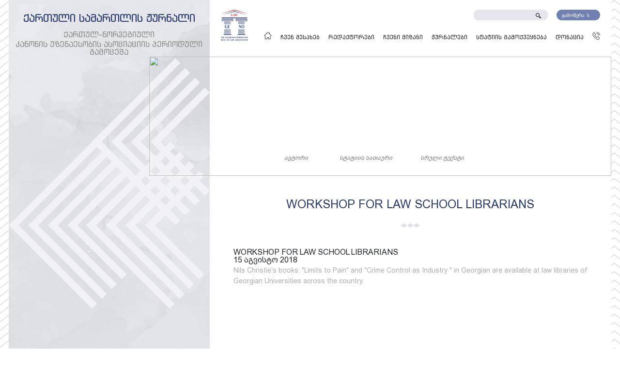

--- FILE ---
content_type: text/html; charset=UTF-8
request_url: http://journal.genolaw.org/ka/%E1%83%A1%E1%83%98%E1%83%90%E1%83%AE%E1%83%9A%E1%83%94%E1%83%94%E1%83%91%E1%83%98/workshop-for-law-school-librar
body_size: 4873
content:
<!DOCTYPE html>
<html lang="ka">
<head>
	<meta charset="utf-8">
<title>
	    Georgian Law Journal
    </title>
<meta name="viewport" content="width=device-width, initial-scale=1.0">
<!-- <link rel="stylesheet" href="https://stackpath.bootstrapcdn.com/bootstrap/4.1.3/css/bootstrap.min.css" integrity="sha384-MCw98/SFnGE8fJT3GXwEOngsV7Zt27NXFoaoApmYm81iuXoPkFOJwJ8ERdknLPMO" crossorigin="anonymous"> -->
<link rel="stylesheet" type="text/css" href="http://journal.genolaw.org/css/bootstrap.min.css">
<link rel="stylesheet" href="https://cdnjs.cloudflare.com/ajax/libs/font-awesome/4.7.0/css/font-awesome.min.css">
<!-- <link rel="stylesheet" type="text/css" href="http://journal.genolaw.org/css/font-awesome.min.css"> -->
<link rel="stylesheet" type="text/css" href="http://journal.genolaw.org/css/jquery.fancybox.min.css">
<!-- <link rel="stylesheet" type="text/css" href="https://cdnjs.cloudflare.com/ajax/libs/fancybox/3.3.5/jquery.fancybox.min.css"> -->
<link rel="stylesheet" type="text/css" href="http://journal.genolaw.org/fonts/styles.css">
<link rel="stylesheet" type="text/css" href="http://journal.genolaw.org/css/css-reset.css"> 
<link rel="stylesheet" type="text/css" href="http://journal.genolaw.org/css/custom.css">
<meta name="csrf-token" content="dy9nDRjO38KomPgFrnjnfEqx511CR2L6fTyo86rz"> 
<meta name="description" content="" />
<link rel="icon" href="http://journal.genolaw.org/images/logo.png" type="image/x-icon" /> </head>
<body>
  <nav role="navigation" class="hamburger-nav">
    <div id="menuToggle">
      <input type="checkbox" />
      <span></span>
      <span></span>
      <span></span> 
      <ul id="menu" class="robotoRegular_4">
                <li>
          <a href="http://journal.genolaw.org/ka/მთავარი" class="navigation-a ">მთავარი</a>
        </li>
                <li>
          <a href="http://journal.genolaw.org/ka/ჩვენ-შესახებ" class="navigation-a ">ჩვენ შესახებ</a>
        </li>
                <li>
          <a href="http://journal.genolaw.org/ka/editorial-board" class="navigation-a ">რედაქტორები</a>
        </li>
                <li>
          <a href="http://journal.genolaw.org/ka/ჩვენი-მიზანი" class="navigation-a ">ჩვენი მიზანი</a>
        </li>
                <li>
          <a href="http://journal.genolaw.org/ka/ჟურნალები" class="navigation-a ">ჟურნალები</a>
        </li>
                <li>
          <a href="http://journal.genolaw.org/ka/სტატიის გამოქვეყნება" class="navigation-a ">სტატიის გამოქვეყნება</a>
        </li>
                <li>
          <a href="http://journal.genolaw.org/ka/Donate" class="navigation-a ">დონაცია</a>
        </li>
                <li>
          <a href="http://journal.genolaw.org/ka/კონტაქტი" class="navigation-a ">კონტაქტი</a>
        </li>
                <a href="http://journal.genolaw.org/en/News/workshop-for-law-school-librar-1"><li class="banner-lang-li-sidenav   sidenav-bg-blue ">ENG</li></a>
        <a href="http://journal.genolaw.org/ka/სიახლეები/workshop-for-law-school-librar"><li class="banner-lang-li-sidenav  sidenav-bg-red ">GEO</li></a>
          
      </ul>
    </div>
  </nav>
  <div class="container content-container">
    <div class="row no-gutters">
      <div class="left-container col-md-4 col-lg-4 col-sm-12">
        <div class="left-con-top p-top-left">
          <a href="http://journal.genolaw.org/ka/მთავარი">
          <h1 class="bod_r">ქართული სამართლის ჟურნალი</h1>
          <h2 class="robotoRegular_4">ქართულ-ნორვეგიული</h2>
          <h2 class="robotoRegular_4">კანონის უზენაესობის ასოციაციის პერიოდული გამოცემა</h2>
          </a>
        </div>
        <div class="left-con-middle p-left">
        </div>
        <div class="left-con-bottom" id="mission-div" style="padding-left: 10%;padding-right: 10%;">
          <section class="left-con-cont left-padding pattern-mission-block myriadPro">
                      <h2>მისია</h2>
            <div class="text mission-text-front"><p>ქართულ და ევროპულ იურიდიულ წრეებს შორის დიალოგის და საქართველოს ევროპული მისწრაფებების ხელშეწყობა კანონის უზენაესობაზე, ადამიანის უფლებებსა და დემოკრატიაზე, თავისუფალ საბაზრო ეკონომიკაზე, სამართლებრივი კულტურის და განათლების ევროპეიზაციაზე, და საქართველოს კანონმდებლობის ევროკავშირის სამართალთან დაახლოვებაზე მნიშვნელოვანი სამართლებრივი სიახლეების საექსპერტო მიმოხილვის უზრუნველყოფის გზით.</p>

<p>istanbul escort ladies on our online website, we offer quality escort ladies suitable for your every fantasy, where you can find the sexiest <a href="https://www.escortfly.com" rel="dofollow" title="istanbul escort">istanbul escort</a> ladies. escort Girl website, <a href="https://www.sisliescort.com.tr" rel="dofollow" title="sisli escort">sisli escort</a> female profiles.<br />
You can reach nightly and hourly escort female partner advertisements 24/7. Your escort female friends are the most recent <a href="https://www.taksimparkcity.com" rel="dofollow" title="taksim escort">taksim escort</a> profiles of girls. We offer escort ladies of all kinds <a href="https://www.erotikmarketi.com" rel="dofollow" title="tbilisi escort">tbilisi escort</a> where you can find women.<br />
istanbul <a href="https://www.taksimescort.com.tr" rel="dofollow" title="taksim escort">taksim escort</a> female partner and escort ladies are here for you, Vip escort ladies without borders. The latest <a href="https://www.escortmodels.xyz" rel="dofollow" title="istanbul escort">istanbul escort</a> girls&#39; profiles on our Istanbul escort site. Taksim escorts site, taksim escorts lady and escort <a href="https://www.kartalescort.com.tr" rel="dofollow" title="kartal escort">kartal escort</a> girl profiles.<br />
Girls in Georgia Escort in Tbilisi Escort in Batumi Escort in Kutaisi Escort in Poti Escort in Rustavi VIP Escort Girls in <a href="https://www.erotikmarketi.com" rel="dofollow" title="batumi escort">batumi escort</a> in Batumi offer escort service and erotic massage. Tbilisi and call girls from escort agencies are waiting you.</p></div>
                      </section>
        </div>
        <div class=" left-padding left-con-footer p-left" style="padding-left: 10%;padding-right: 10%;">
          <div class="book left-padding">
            <img src="http://journal.genolaw.org/images/submission.png">
            <div class="book-submission border-radius"><a href="http://journal.genolaw.org/ka/სტატიის გამოქვეყნება">გამოქვეყნება</a></div>
          </div>
          <section class="left-con-cont left-padding myriadPro">
            <h2>საკონტაქტო ინფორმაცია</h2>
            <div class="contact">
              <ul class="contact-ul">
                                                <div class="contact-text">
                     <p>ელ-ფოსტა: editors@georgianlawjournal.org</p>
                </div>
                                              </ul>
            </div>
          </section>
        </div>
      </div><!--
      --><div class="right-container col-lg-8 col-md-8 col-sm-12">
        <header class="header flex header-inner">
          <a href="http://journal.genolaw.org/ka/მთავარი" class="logo">
            <img class="logo" src="http://journal.genolaw.org/images/logo.png">
          </a>
          <div class="left-con-top header-title">
            <h1>ქართული სამართლის ჟურნალი</h1>
            <h2>ქართულ-ნორვეგიული  
            კანონის უზენაესობის ასოციაციის პერიოდული გამოცემა</h2>
          </div>
          <div class="header-right-block flex">
            <div class="search-block flex">
              <div class="search-block-input border-radius-form"><form action="http://journal.genolaw.org/ka/ძებნა" method="get"><input type="text" id="search-text" autocomplete="off" name="q"><button id="button-search" type="submit"><i class="search-header-icon-size icon-search"></i></button></form></div>
              <div class="search-block-subscribe border-radius"><a href="javascript:void(0)" data-toggle="modal" data-target="#exampleModalCenter" class="bod_r">გამოწერა</a><i class="icon-arrow-head-font-size icon-icons8-cursor"></i></div>
            </div>
            <nav class="navigation flex">
              <ul class="navigation-ul flex robotoRegular_4">
                                <li class="navigation-li">
                  <a href="http://journal.genolaw.org/ka/მთავარი" class="navigation-a "> <i class="icon-font-size icon-home"></i> </a>
                </li>
                                <li class="navigation-li">
                  <a href="http://journal.genolaw.org/ka/ჩვენ-შესახებ" class="navigation-a "> ჩვენ შესახებ </a>
                </li>
                                <li class="navigation-li">
                  <a href="http://journal.genolaw.org/ka/editorial-board" class="navigation-a "> რედაქტორები </a>
                </li>
                                <li class="navigation-li">
                  <a href="http://journal.genolaw.org/ka/ჩვენი-მიზანი" class="navigation-a "> ჩვენი მიზანი </a>
                </li>
                                <li class="navigation-li">
                  <a href="http://journal.genolaw.org/ka/ჟურნალები" class="navigation-a "> ჟურნალები </a>
                </li>
                                <li class="navigation-li">
                  <a href="http://journal.genolaw.org/ka/სტატიის გამოქვეყნება" class="navigation-a "> სტატიის გამოქვეყნება </a>
                </li>
                                <li class="navigation-li">
                  <a href="http://journal.genolaw.org/ka/Donate" class="navigation-a "> დონაცია </a>
                </li>
                                <li class="navigation-li">
                  <a href="http://journal.genolaw.org/ka/კონტაქტი" class="navigation-a "><i class="icon-font-size icon-phone"></i> </a>
                </li>
                             </ul>
            </nav>
          </div>
        </header>
        <section class="banner pattern-banner-size">
          <div class="banner-img pattern-banner-size">
            <img src="http://journal.genolaw.org/">
          </div>

          <div class="banner-search pattern-banner-search row myriadPro">
            <form method="get" action="http://journal.genolaw.org/ka/ძებნა">
              <input type="hidden" name="search_type" value="filter">
              <input class="border-radius-form reset-input col-lg-2 col-md-4 col-sm-3 col-xs-12" type="text" name="author" placeholder="ავტორი">
              <input class="border-radius-form reset-input col-lg-3 col-md-7 col-sm-8 col-xs-12" type="text" name="article_title" placeholder="სტატიის სათაური">
              <input class="border-radius-form reset-input col-lg-5 col-md-9 col-sm-9 col-xs-12 " type="text" name="full_text" placeholder="სრული ტექსტი">
              <button type="submit" id="banner-button-search" name="search" class="col-lg-1 col-md-2 col-sm-2 col-xs-12" ><i class="banner-button-search-size icon-search"></i></button>
            </form>
          </div>
          <div class="banner-rightside-lang">
            <ul class="banner-lang-ul">
               <a href="http://journal.genolaw.org/en/News/workshop-for-law-school-librar-1"><li class="banner-lang-li   bg-blue ">ENG</li></a>
              <a href="http://journal.genolaw.org/ka/სიახლეები/workshop-for-law-school-librar"><li class="banner-lang-li  bg-red ">GEO</li></a>
          </div>
        </section>
        <section class="content myriadPro">
		       

  <div class="section news-single myriadPro">
    <div class="container">
        <div class="contact-header new-inner-row">
          <h2>WORKSHOP FOR LAW SCHOOL LIBRARIANS</h2>
          <img src="http://journal.genolaw.org/images/about_icon.png">
        </div>
        <div class="row">
                  <div class="col col-sm-12">
              <h1 class="upper text-left">WORKSHOP FOR LAW SCHOOL LIBRARIANS</h1>
              <div class="date upper">15 აგვისტო 2018</div>

              <div class="text">
                <p>Nils Christie&#39;s books: &quot;Limits to Pain&quot; and &quot;Crime Control as Industry &quot; in Georgian are available at law libraries of Georgian Universities across the country.</p>
              </div>
          </div>
                </div>
    </div>

    
        

  </div>
           </section>
  	</div>
  </div>
  <div class="index-hidden-contact">
          <div class="left-padding left-con-footer">
            <div class="book left-padding">
              <img src="http://journal.genolaw.org/images/submission.png">
              <div class="book-submission border-radius"><a href="http://journal.genolaw.org/ka/სტატიის გამოქვეყნება">გამოქვეყნება</a></div>
            </div>
            <section class="left-con-cont left-padding">
              <h2>საკონტაქტო ინფორმაცია</h2>
              <div class="contact">
                <ul class="contact-ul">
                                                      <div class="contact-text">
                       <p>ელ-ფოსტა: editors@georgianlawjournal.org</p>
                  </div>
                                                    </ul>
              </div>
            </section>
          </div>
        </div> 
</div>
  <div class="footer-ornament">
  </div>
	 
   <footer class="footer">
		<div class="container content-container myriadPro footer-bg">
    <div class="footer-top flex">
      <nav class="footer-nav flex">
        <ul class="footer-nav-ul flex robotoRegular_4" >
                           <li class="footer-nav-li">
                  <a href="http://journal.genolaw.org/ka/მთავარი" class="footer-nav-a">მთავარი</a>
                </li>
                            <li class="footer-nav-li">
                  <a href="http://journal.genolaw.org/ka/ჩვენ-შესახებ" class="footer-nav-a">ჩვენ შესახებ</a>
                </li>
                            <li class="footer-nav-li">
                  <a href="http://journal.genolaw.org/ka/editorial-board" class="footer-nav-a">რედაქტორები</a>
                </li>
                            <li class="footer-nav-li">
                  <a href="http://journal.genolaw.org/ka/ჩვენი-მიზანი" class="footer-nav-a">ჩვენი მიზანი</a>
                </li>
                            <li class="footer-nav-li">
                  <a href="http://journal.genolaw.org/ka/ჟურნალები" class="footer-nav-a">ჟურნალები</a>
                </li>
                            <li class="footer-nav-li">
                  <a href="http://journal.genolaw.org/ka/სტატიის გამოქვეყნება" class="footer-nav-a">სტატიის გამოქვეყნება</a>
                </li>
                            <li class="footer-nav-li">
                  <a href="http://journal.genolaw.org/ka/Donate" class="footer-nav-a">დონაცია</a>
                </li>
                            <li class="footer-nav-li">
                  <a href="http://journal.genolaw.org/ka/კონტაქტი" class="footer-nav-a">კონტაქტი</a>
                </li>
                    </ul> 
      </nav>

      <div class="footer-subscribe flex">
        <div class="flex ft-soc-h" id="footer-subscribe-form">
          <!-- <input type="gmail" name="subscribe" id="footer-subscrieb-text">
          <button id="footer-subscrieb-btn" data-method ="http://journal.genolaw.org/ka/subscribe"  onclick="subscribe_footer()">SUBSCRIBE<span>^</span></button> -->
          <button id="footer-subscrieb-btn" data-toggle="modal" data-target="#exampleModalCenter">გამოწერა<i class="icon-arrow-font-size icon-icons8-cursor"></i></button>
        </div>
 
        <ul class="social-ul ft-soc-h flex">
          <li class="social-li fb-bg-color">
            <a href=" https://erotikmarketi.com " target="_blank" class="social-a"><i class="icon-facebook-app-symbol"></i></a>
          </li>
          <li class="social-li yt-bg-color">
            <a href=" https://batumiescort.xyz " target="_blank" class="social-a"><i class="icon-icons8-play-button">
                <i class="social-icon-size path1"></i><i class="social-icon-size path2"></i>
                </i></a>
          </li>
        </ul>
      </div>

  </div>
  <div class="footer-bottom flex myriadPro">
    <p class="rights-p">© 2018 ყველა უფლება დაცულია</p>
    <p class="created-by">ნორვეგიის საგარეო საქმეთა სამინისტროს დაფინანსებით, შექმნილია <a href="https://ideadesigngroup.ge" target="_blank">იდეა დიზაინ ჯგუფის მიერ</a></p>
  </div>
</div>	</footer>
	  <div class="modal fade" id="exampleModalCenter" tabindex="-1" role="dialog" aria-labelledby="exampleModalCenterTitle" aria-hidden="true">
  <div class="modal-dialog modal-dialog-centered" role="document">
    <div class="modal-content">
      <div class="modal-header">
        <h5 class="modal-title" id="exampleModalLongTitle bod_r">გამოწერა</h5>
        <button type="button" class="close" data-dismiss="modal" aria-label="Close">
          <span aria-hidden="true">&times;</span>
        </button>
      </div>
      <div class="modal-body">
          <input type="email" name="email" class="modal-input" id="modal-input">
      </div>
      <div class="modal-footer">
        <button type="button" class="btn btn-secondary bod_r" data-dismiss="modal" id="subscribe-btn-close">დახურვა</button>
        <button type="button" class="btn modal-save-btn bod_r" id="subscribe-btn" data-success-text="მადლობა. თქვენი შეტყობინება მიღებულია" data-method ="http://journal.genolaw.org/ka/subscribe" onclick="subscribe()" >გამოწერა </button>
      </div>
    </div>
  </div>
</div>	<!-- <script src="https://code.jquery.com/jquery-3.3.1.slim.min.js" integrity="sha384-q8i/X+965DzO0rT7abK41JStQIAqVgRVzpbzo5smXKp4YfRvH+8abtTE1Pi6jizo" crossorigin="anonymous"></script> -->
<script type="text/javascript" src="http://journal.genolaw.org/js/jquery-3.3.1.slim.min.js"></script>
<!-- <script src="https://cdnjs.cloudflare.com/ajax/libs/popper.js/1.14.3/umd/popper.min.js" integrity="sha384-ZMP7rVo3mIykV+2+9J3UJ46jBk0WLaUAdn689aCwoqbBJiSnjAK/l8WvCWPIPm49" crossorigin="anonymous"></script> -->
<!-- <script src="https://ajax.googleapis.com/ajax/libs/jquery/3.3.1/jquery.min.js"></script> -->
<script type="text/javascript" src="http://journal.genolaw.org/js/jquery.min.js"></script>
<!-- <script src="https://unpkg.com/sweetalert/dist/sweetalert.min.js"></script> -->
<script type="text/javascript" src="http://journal.genolaw.org/js/sweetalert.min.js"></script>
<script type="text/javascript" src="http://journal.genolaw.org/js/custom.js"></script>
<script type="text/javascript" src="http://journal.genolaw.org/js/bootstrap.min.js"></script>
<!-- <script src="https://stackpath.bootstrapcdn.com/bootstrap/4.1.3/js/bootstrap.min.js" integrity="sha384-ChfqqxuZUCnJSK3+MXmPNIyE6ZbWh2IMqE241rYiqJxyMiZ6OW/JmZQ5stwEULTy" crossorigin="anonymous"></script> -->
<!-- <script src="//code.jquery.com/jquery-3.2.1.min.js"></script> -->
<script type="text/javascript" src="http://journal.genolaw.org/js/jquery.fancybox.min.js"></script>
<!-- <script type="text/javascript" src="https://cdnjs.cloudflare.com/ajax/libs/fancybox/3.3.5/jquery.fancybox.min.js"></script> -->
</body>
</html>

--- FILE ---
content_type: text/css
request_url: http://journal.genolaw.org/fonts/styles.css
body_size: 513
content:
/*
@font-face {
	font-family: 'Bahamas';
	src: url('./BAHAMAS0.eot');
	src: local('BAHAMAS0'), url('./BAHAMAS0.woff') format('woff'), url('./BAHAMAS0.ttf') format('truetype');
}*/


@font-face {
  font-family: 'MyriadPro-Regular';
  src: url('MyriadPro-Regular.eot?#iefix') format('embedded-opentype'),  url('MyriadPro-Regular.otf')  format('opentype'),
	     url('MyriadPro-Regular.woff') format('woff'), url('MyriadPro-Regular.ttf')  format('truetype'), url('MyriadPro-Regular.svg#MyriadPro-Regular') format('svg');
  font-weight: normal;
  font-style: normal;
}

@font-face {
    font-family: 'RobotoCondensedBold';
    src: url('../fonts/RobotoCondensedBold.eot');
    src: url('../fonts/RobotoCondensedBold.eot') format('embedded-opentype'),
         url('../fonts/RobotoCondensedBold.woff2') format('woff2'),
         url('../fonts/RobotoCondensedBold.woff') format('woff'),
         url('../fonts/RobotoCondensedBold.ttf') format('truetype'),
         url('../fonts/RobotoCondensedBold.svg#RobotoCondensedBold') format('svg');
}

@font-face {
    font-family: 'bpg_banner_extrasquare_caps';
    src: url('../fonts/bpg_banner_extrasquare_caps.eot');
    src: url('../fonts/bpg_banner_extrasquare_caps.eot') format('embedded-opentype'),
         url('../fonts/bpg_banner_extrasquare_caps.woff2') format('woff2'),
         url('../fonts/bpg_banner_extrasquare_caps.woff') format('woff'),
         url('../fonts/bpg_banner_extrasquare_caps.ttf') format('truetype'),
         url('../fonts/bpg_banner_extrasquare_caps.svg#bpg_banner_extrasquare_caps') format('svg');
}

@font-face {
    font-family: 'bpg_arial';
    src: url('../fonts/bpg_arial.eot');
    src: url('../fonts/bpg_arial.eot') format('embedded-opentype'),
         url('../fonts/bpg_arial.woff2') format('woff2'),
         url('../fonts/bpg_arial.woff') format('woff'),
         url('../fonts/bpg_arial.ttf') format('truetype'),
         url('../fonts/bpg_arial.svg#bpg_arial') format('svg');
}

@font-face {
    font-family: 'BOD_R';
    src: url('../fonts/BOD_R.eot');
    src: url('../fonts/BOD_R.eot') format('embedded-opentype'),
         url('../fonts/BOD_R.woff2') format('woff2'),
         url('../fonts/BOD_R.woff') format('woff'),
         url('../fonts/BOD_R.ttf') format('truetype'),
         url('../fonts/BOD_R.svg#BOD_R') format('svg');
}

@font-face {
    font-family: 'RobotoBold';
    src: url('../fonts/RobotoBold.eot');
    src: url('../fonts/RobotoBold.eot') format('embedded-opentype'),
         url('../fonts/RobotoBold.woff2') format('woff2'),
         url('../fonts/RobotoBold.woff') format('woff'),
         url('../fonts/RobotoBold.ttf') format('truetype'),
         url('../fonts/RobotoBold.svg#RobotoBold') format('svg');
}


@font-face {
    font-family: 'RobotoRegular_4';
    src: url('../fonts/RobotoRegular_4.eot');
    src: url('../fonts/RobotoRegular_4.eot') format('embedded-opentype'),
         url('../fonts/RobotoRegular_4.woff2') format('woff2'),
         url('../fonts/RobotoRegular_4.woff') format('woff'),
         url('../fonts/RobotoRegular_4.ttf') format('truetype'),
         url('../fonts/RobotoRegular_4.svg#RobotoRegular_4') format('svg');
}


--- FILE ---
content_type: text/css
request_url: http://journal.genolaw.org/css/custom.css
body_size: 7990
content:
body
{
	background: url('../images/pattern.png');
}

html[lang=en] body
{
	font-family: 'MyriadPro-Regular', sans-serif;
}
html[lang=ka] body 
{
	font-family: 'bpg_arial';
}
html[lang=ka] body h1,
html[lang=ka] body h2,
html[lang=ka] body h3,
html[lang=ka] body h4,
html[lang=ka] body h5,
html[lang=ka] body h6, {
	font-family: 'bpg_banner_extrasquare_caps';
}
.RTextColor{
  color: #868686 !important;
}
/* Base classes BEGIN */
.row.no-gutters {
  margin-right: 0;
  margin-left: 0;

  & > [class^="col-"],
  & > [class*=" col-"] {
    padding-right: 0;
    padding-left: 0;
  }
}
.inline-block-class
{
	display: inline-block;
	vertical-align: top;
}
.active-nav
{
	color: #7080b1 !important;
	padding-bottom:3px;
    border-bottom: 1px solid #c01f24;
}
.flex 
{
	display: flex;
}

.container-wrapper
{
	padding: 0px;
	max-width: 1280px;
	margin: 0 auto;
	width: 100%;
}

.content-container
{
	padding: 0px;
	/*1280*/
	max-width: 1244px;
	margin: 0 auto;
	width: 100%;
	background-color: white;
	transform: scale(1);
	/*height: 1002px;*/
}

html[lang=en] .text {
	font-size: 14px;
	line-height: 22px;
	color: #adadad;
	text-align: left;
	padding-top: 2px;
}
html[lang=ka] .text {
	font-size: 14px;
	line-height: 22px; 
	color: #adadad;
	text-align: left;
	padding-top: 2px;
}

.upper
{
	text-transform: uppercase;
}
.relative
{
	position: relative;
}

.center
{
	position: absolute;
	top:50%;
	left: 50%;
	transform: translate(-50%,-50%);
	text-align: justify;
}

.left-container
{
	min-height: 1484px;
	/*max-width: 428px;*/
	width: 100%;
	background-color: lightgray;	
}
.left-container-home
{
	min-height: 0px !important;
}

.right-container
{
	padding-right: 36px;
	padding-left: 0px;
	/*max-width: 848px;*/
	z-index: 1;
}

.border-radius
{
	border-radius: 50px;
}
.border-radius-form
{
	border-radius: 9px;
}
.bg-red
{
	background-color: #c01f24;
}
.bg-blue
{
	background-color: #283869;
}
.ft-soc-h
{
	height: 32px;
}
.fb-bg-color
{
	background-color: #4d67a3;
}

.yt-bg-color
{
	background-color: #cc171e;
}

.left-padding
{
	padding-left: 24px;
}
.left-padding-index
{
	padding-left: 70px;
}
.reset-input
{
	height: 26px;
	margin: 0;
	padding: 0;
	padding-left: 30px;
	font-size: 12px;
	font-style: italic;
	border:none;
	outline: none;
}

.icon-font-size
{
	font-size: 16px;
}
.icon-arrow-head-font-size
{
	font-size: 7px;
}
.icon-arrow-font-size
{
	font-size: 10px;
}
/*Paginator Begin*/
.revers-arrow
{
	transform: scaleX(-1);
}
.paginator
{
	float: right;
}
.pagination:first-child .page-link
{
	outline: none;
	text-shadow: none;
	box-shadow: none;
	color:  #283869;
	outline: none;
	border:none !important;
}

.page-item.active .page-link
{	
	color: white !important;
	border-color: #283869;
	background-color: #283869;
}
/*Paginator End*/

.hide
{
	display: none;
}
.btn-clean
{
	width: auto;
    height: auto;
    padding: 0;
    margin: 0;
    border: none;
    background: none;
    outline: none !important;
    box-shadow: none !important;
}
.buttonload {
	width: 100px;
    color: white; /* White text */
    font-size: 16px; /* Set a font-size */
}

.buttonload-comment
{
	background-color:  #283869;
	width: 100%;
    color: white;
    font-size: 16px; 
}
.social-icon-size
{
	font-size: 20px;
}
.new-icon-size
{
	font-size: 11px;
	margin-left: 14px;
}
.journal-download-icon
{
	font-size: 22px;
	color: #c02025;
}
.search-header-icon-size
{
	font-size: 11px;
}
.filter-search-pdf-d
{
	display: inline-block;
	vertical-align: middle;
}
.filter-search-pdf-d img
{
	display: inline-block;
	vertical-align: middle;
}
.filter-search-pdf-d h4
{	
	display: inline-block;
    vertical-align: middle;
    /* padding: 5px; */
    line-height: 14px;
    width: 70px;
    font-size: 11px;
    color: #a0a0a0;
}
.banner-button-search-size
{
	font-size: 21px;
	color: white;

}
.single-search-content
{
	overflow: hidden;
    height: 95px;
}
.search-detailed-size
{
	font-size: 9px;
    padding-left: 10px;
}

html[lang=en] .bod_r
{
	font-family: 'BOD_R', sans-serif;
}
html[lang=en] .robotoBold
{
	font-family: 'RobotoBold', sans-serif;
}

html[lang=en] .robotoRegular_4
{
	font-family: 'RobotoRegular_4',sans-serif;
}
html[lang=ka] .robotoRegular_4
{
	font-family:'bpg_banner_extrasquare_caps',sans-serif;
}

html[lang=en] .myriadPro
{
	font-family: 'MyriadPro-Regular', sans-serif;
}
html[lang=ka] .myriadPro
{
	font-family: 'bpg_arial';
}
/* Base classes END */

/*Fonts Begin*/



@font-face {
  font-family: 'icomoon';
  src:  url('../fonts/icomoon.eot?kfhpq3');
  src:  url('../fonts/icomoon.eot?kfhpq3#iefix') format('embedded-opentype'),
    url('../fonts/icomoon.ttf?kfhpq3') format('truetype'),
    url('../fonts/icomoon.woff?kfhpq3') format('woff'),
    url('../fonts/icomoon.svg?kfhpq3#icomoon') format('svg');
  font-weight: normal;
  font-style: normal;
}

[class^="icon-"], [class*=" icon-"] {
  /* use !important to prevent issues with browser extensions that change fonts */
  font-family: 'icomoon' !important;
  speak: none;
  font-style: normal;
  font-weight: normal;
  font-variant: normal;
  text-transform: none;
  line-height: 1;

  /* Better Font Rendering =========== */
  -webkit-font-smoothing: antialiased;
  -moz-osx-font-smoothing: grayscale;
}

.icon-arrow:before {
  content: "\e900";
}
.icon-download:before {
  content: "\e901";
}
.icon-facebook:before {
  content: "\e902";
}
.icon-facebook-app-symbol:before {
  content: "\e903";
  color: #fff;
}
.icon-home:before {
  content: "\e904";
}
.icon-icons8-cursor:before {
  content: "\e905";
}
.icon-icons8-play-button .path1:before {
  content: "\e906";
  color: rgb(255, 255, 255);
}
.icon-icons8-play-button .path2:before {
  content: "\e907";
  margin-left: -1em;
  color: rgb(231, 76, 60);
}
.icon-phone:before {
  content: "\e908";
}
.icon-search:before {
  content: "\e909";
}
.icon-youtube:before {
  content: "\e90a";
}




/*Fonts End*/

/*Left container Begin */

.left-container
{
/*	background-color: #e8e8ee;*/
	background: url('../images/left-side-bg.jpg');
	padding: 0px 55px 81px 50px
}

.left-container::before{
  z-index: -100;
  background-color: rgba(232, 232, 238, 0.4);
  content: '';
  display: block;
  height: 100%;
  position: absolute;
  width: 100%;
}

.left-con-top
{
	margin-top: 26px;
	text-align: center;
}

.left-con-top h1
{
	font-size: 25px;
	color: #283869;
	padding-bottom: 15px;
}
[lang=ka] .left-con-top h1 {
	font-size: 22px;
	font-family: 'bpg_banner_extrasquare_caps';
}

.left-con-top h2
{
	font-size: 16px;
	color: #8f8f92;
	margin-bottom: 4px;
}

.left-con-middle
{
	background-image:url('../images/left-arrow.png');
	height: 517px;
	margin-top: 5px;
	/* margin-right: 25px; */
	background-size: 100%;
	background-repeat: no-repeat;
	margin-bottom: 22px;
}

.book
{
	position: relative;
	width: 142px;
	height:102px;
	background-repeat: no-repeat;
}

.book img
{
	width: 142px;
	height: 102px;
	background-repeat: no-repeat;
}

.book-submission
{
	position: absolute;
	top: 32px;
	left: 12px;
	width: 165px;
	height: 37px;
	font-size: 20px;
	color: #c01f24;
	background-color: #e3e3e9;
	text-align: center;
	padding: 10px 0;
}
.left-padding-index .book-submission
{
	left: 58px;
}

.left-con-cont
{
	padding-top: 70px;
}

.contact
{
	width: 240px;
	margin-top: 24px;
	padding-top: 24px;
	border-top: 1px solid #676f8e;
}

.left-con-cont h2
{
	font-size: 16px;
	line-height: 19px;
	color: #676f8e;
}

.contact-ul li 
{
	color: #676f8e;
	font-size: 14px;
	padding-bottom:9px;
}
.index-hidden-contact
{
	display: none;
}
.index-hidden-contact .left-con-footer
{
	position:relative;
}
/*Left container End */

/* Right-container */

.logo
{
	width: 56.00px;
}

.header-inner
{
	justify-content: space-between;
	/*	align-items: center;*/
	flex-wrap: wrap;
	padding: 20px 23px 25.5px;
}

.header-right-block
{
	flex-direction: column;
	/*width: 100%;*/
	flex-wrap: wrap;
	justify-content: space-between;
}

.header-right-block
{
	align-items: flex-end;
}

.search-block
{
	flex-wrap: wrap;
	/*margin-right: 25.5px;*/
	margin-bottom: 24px;
}
.search-page-form{
	padding: 24px 0px;
}
.search-page-form input
{
	border-radius: 9px;
	outline: none;
}
.search-page-submit
{
	font-size: 16px;
	line-height: 22px;
	outline: none;
	box-shadow: none;

	background-color: red;
	border-color: red;
	width: 100%;
	height: 100%;
	border: none;
	color: white;
	cursor: pointer;
	background-color: #7080b1;
	border-radius: 50px;
}
.search-page-submit:hover
{
	box-shadow: 2px 4px lightgray;
}
.search-block-input
{
	width: 153px;
	height: 22px;
	background-color: #e6e6ec;
	margin-right: 18px;
}
.search-block-input input
{
	font-size: 12px;
	padding-left: 10px;
	padding-bottom: 0px;
	padding-top: 0px;
	outline: none;
	box-shadow: none;
	color: #a7a7a7;
	border:none;
	background-color: #e6e6ec;
	border-radius: 50px;
	width: 80%;
	height: 100%;
	display: inline-block;
	vertical-align: middle;
}
.modal-input
{
	width: 100%;
    height: 33px;
    padding-left: 10px;
}
.modal-save-btn
{
	color: white;
	background-color: #7080b1;
}
.modal-error
{
	margin-top: 10px;
}
.modal-header
{
	background-color: #f1f1f7;
}

#subscribe-btn-close
{
	background-color: #7080b1;
}
.swal-button
{
	background-color: #7080b1;
}
#button-search
{
	vertical-align: middle;
	background:none;
	box-shadow: none;
	border: none;
	outline: none;
	padding-top: 4px;
}
#button-search:hover
{
	cursor: pointer;
}
#banner-button-search
{
	vertical-align: middle;
	background:none;
	box-shadow: none;
	border: none;
	outline: none;
}
.search-block-input img
{
	display: inline-block;
}
.search-block-subscribe
{
	width: 90px;
	height: 22px;
	padding: 7px 11px;
	font-size: 10px;
	color: white;
	text-transform: uppercase;
	background-color: #7080b1;
}
.search-block-subscribe a
{
	outline: none;
	padding-right: 5px;
}
.navigation
{
	align-items: center;
	height: 25px;
	/*flex-wrap: wrap;*/
	/*margin-right: 11px;*/
}
.navigation ul
{
	display: inline-block;
	height: 100%;
	/*flex-wrap: wrap;*/
}
.navigation-li
{
	vertical-align: bottom;
	display: inline-block;
	padding: 0 6.5px;
	text-transform: uppercase;
	font-size: 12px;
	color: #2e2c2c !important;
}

.navigation-li a:hover
{
	color: #7080b1 !important;
	padding-bottom: 3px;
	border-bottom: 1px solid #c01f24;
}

.navigation-li a
{
	text-decoration: none !important;
}

.navigation-li:last-child
{
	padding-right: 0px;
}

/* banner Begin */
.banner
{
	height: 496px;
	position: relative;
	background-color: white;
}


.banner-rightside-lang
{
	position: absolute;
	right: -36px;
}

.banner-lang-li
{
	width: 36px;
	height: 35.50px;
	padding: 13px 6px; 
	font-size: 11.5px;
	text-transform: uppercase;
	color: white;
}

.banner-img
{
	position: absolute;
	/*width: 959px;*/
	height: 496px;
	left: -15%;
	/*left: -111px;*/
	width: 115%;
}

.banner-img img
{
	width: 100%;
	height: 100%;
}

.banner-mission-st
{
	position: absolute;
	width: 743px;
	height: 372px;
	top:127px;
	right: 0;	
	padding: 65px 41px 0px 75px;
	background-color:rgba(48,48,48,60%);
}

.banner-mission-st h2
{
	font-size: 20.57px;
	font-weight: bold;
	color: white;
	padding-bottom: 15px;
}
.banner-mission-st p
{
	line-height: 18px;
	font-size: 14px;
	color: white;
}

.banner-search
{
	/*padding-left: 1%;*/
	padding: 0 50px;
	width: 100%;
	bottom: 22px;
	z-index: 101;
	position: absolute;
}

.banner-search input
{
	background-color:rgb(255,255,255,80%);
	color: black;
	margin: 2px;
	font-size: 12px;
}
.banner-search form
{
	width: 90%;
	padding: 10px;
	padding-bottom: 0px;
	margin: 0 auto;
}
.banner-search-index form
{
	opacity: 0.9;
	width: 100% !important;	
}
/*.banner-search input::placeholder
{
	color: black;
}
.banner-search input:first-child
{
	width: 154px;
}

.banner-search input:nth-child(2)
{
	width: 247px;
}
.banner-search input:nth-child(3)
{
	width: 368px;
}*/

.banner-search button
{
	width: 10px;
}
.banner-search button::before
{
	/*content: "\e904";*/
	/*background-image: url('../images/header_search.png')*/
}

/* benner END*/

/* journal BEGIN*/

.content
{
	/*height: 92px;*/
/*	position: relative;
	background-color: #283869;*/
	z-index: 10;
}


.journal-container
{
	color: white;
	position: relative;
	background-color: #283869;
	text-align: center;
	padding: 21px;
}
.journal-container:after
{
	position: absolute;
	width: 33px;
	height: 33px;
	border-right:1px solid #283869;
	border-bottom:1px solid #283869;
	top:100%;
	left: 50%;
	margin-left: -16.5px; 
	content: '';
	transform: rotate(45deg);
	margin-top: -26.5px;
	background-color: #283869;
	z-index: -1;
}

.journal-container h2
{
	font-size: 24px;
	margin-bottom: 16px;
}
.journal-container p 
{
	font-size: 14px;
}
/*article*/
.article-container
{
	padding: 20px 34px 42px;
}

.article-pdf-download
{
	display: flex;
    flex-direction: column;
    align-items: flex-end;
	/*display: inline-block;*/
	/*float: right;*/
    margin-bottom: 10px;
    font-size: 12px;
}
.article-pdf-download a
{

}
.article-pdf-download span
{
	display: inline-block;
	vertical-align: middle;
}
.article-pdf-download span:first-child
{
	font-size: 14px;
	color: #283869;
}
.article-pdf-download span:last-child
{
	padding-left: 14px;
}
.article h1
{
	text-align: center;
	margin-bottom: 38px;
	font-size: 22px;
	color: #283869;
}

.article-ul li
{
	line-height: 22px;
}

.article-ul p
{
	font-size: 14px;
	color: #b3b3b3;
}

.article-ul a
{
	color: #d47d7f !important;
}
/* journal End*/

/* News About Container Begin */

.new-about-container
{
	justify-content: space-between;
	/*flex-wrap: wrap;*/
	/*background-color: #f1f1f7;*/
	/*height: 485px;*/
	/*margin-bottom: 500px;*/
}

.left-news-block
{
	overflow: hidden;
	/*max-width: 915px;*/
	/*height: 100%;*/
	padding: 50px 55px 70px 77px;
	background-color: #f1f1f7;
}
.left-news-block .news-h2
{
	padding-left: 34px;
}
.news-h2
{
	color: #283869;
	font-size: 22px;
	display: inline-block;
  	position: relative;
  	text-transform: uppercase;
}

.for-after:after
{
	content: "";
	position: absolute;
	height: 11px;
	border-bottom: 1px solid #e1e1e7;
	top: 0;
	width: 555px;
}

.for-after:after {
  left: 100%;
  margin-left: 25px;
}

.news-article{
	padding: 50px 50px 0px 50px;
	position: relative;
}

.news-list .news-article:first-child::after
{
	/*align-items: center;*/
	position: absolute;
	top: 0;
	right: 0;
	content: "";
	height: 366px;
	width: 1px;
	background-color: #e1e1e7;
}

.news-article h2
{
	height: 70px;
	overflow: hidden;
	padding-bottom: 32px;
	color: #797980;
	line-height: 20px;
	font-size: 16px;
	text-transform: uppercase;
}

.news-p-date
{
	color: #d17e83;
	font-size: 15px;
	padding-bottom: 32px;
}

.news-p
{
	color: #797980;
	font-size: 14.5px;
	line-height:19px;
	margin-bottom: 30px;
	overflow: hidden;
	height: 150px;
}
.mission-home-style
{
	color: #797980;
    font-size: 14px;
    line-height: 19px;
    margin-bottom: 30px;
    overflow: hidden;
    height: 150px;
}
.news-head
{
	height: 100px;
}

.news-list:last-child(article)
{
	padding-left: 50px;
}


.news-footer
{
	justify-content: space-between;
	align-items: center;
}
.news-footer-center
{
	width: 100%;
	height: 130px;
	overflow: hidden;
	margin-bottom: 10px;
	display: inline-block;
	margin-top: 10px;
	line-height: 22px;
	font-size: 16px;
	/*padding: 16px 0px;*/
	color: #737373;
}
.news-button
{
	background-color: #283869;
    color: white;
    /*text-align: center;*/
    font-size: 13px;
    padding: 12px 35px;
    border-radius: 25px;
	/* width: 106px; */
	height: 35px;
}

.news-see-all 
{
	font-size: 13px;
	color: #283869;
}

.news-see-all span
{
	padding-left: 15px;
}


/*News inner*/
.img-lent
{
	display: flex;
	/*flex-direction: column;*/
	flex-wrap: wrap;
	margin-top: 40px;
	/*justify-content: space-around;*/
	/*flex-flow:row wrap;*/
	width: 100%;
	background-color: white;
	padding: 30px 20px 30px 20px;
}
.img-lent-img
{
	padding: 5px;
	width: 25%;
	height: 100%;
}
.news-single
{
	overflow: hidden;
    max-width: 848px;
    padding: 47px 34px;
}

.new-inner-row {
    text-align: center;
    /* margin: 0 auto; */
    width: 100%;
    margin-bottom: 38px;
    font-size: 22px;
    color: #283869;
}
.news-inner-date
{
	height: 30px;
    color: #c24b4d !important;
    margin-top: 10px;
}
.news-inner-pdf-download
{
	vertical-align: middle;
    display: inline-block;
    padding: 20px 0;
    color: #283869;
    font-size: 14px;
}
/*News inner*/


/*.news-events-block 
{
	justify-content: space-between;
}
*/

/*About Begin*/
.right-news-block
{
	/*width: 365px;*/
	/*width: 100%;*/
}

.right-block-header
{
	height: 305px;
	padding: 50px 50px 35px 52px; 
	background-color: #f7f7fa;
}

.right-block-header .news-h2
{
	padding-bottom: 15px;
}

.right-block-footer
{
	position: relative;
	/*padding:  60px 0px 70px 52px; */
}
.master .right-block-footer-img
{
	/*left: 200px;*/
}
.right-block-footer-img
{
	width: 117.99px;
	height: 124.02px;
	position: absolute;
	top: -30px;
	/*left: 150px;*/
}
.right-block-about-footer-img
{
	width: 117.99px;
    height: 124.02px;
    position: absolute;
    top: -30px;
    /* left: 150px;*/
}
.master
{
	padding: 60px 0px 70px 52px;
}
.donate-button
{
	position: relative;
	background-color: #f1f1f7;
    color: #c01f24;
    text-align: center;
    font-size: 22.11px;
    padding: 16px 43px;
    border-radius: 22px;
	width: 203px;
	height: 51px;
}

/*About End*/

.under-content-block
{
	width: 100%;
	height: 124px;
	background-color: red;
}

/* News About Container End */

/*Footer Begin*/

.footer-ornament
{
	background-image: url('../images/footer_ornament.png');
	background-repeat: repeat-x;
	background-color: white;
	height: 120px;
	background-size: 241px 120px;
	/*background-size: 14.285% 120px;*/
}
.footer-bg
{
	background-color: #828690 !important;
}
.footer
{
	/*height: 145px;*/
	/*margin-top: 120px;*/
	background-color: #828690;
}
.footer .container
{
	height: 100%;
	/*justify-content: space-between;*/
}

/*footer-top*/

.footer-top
{
	justify-content: space-between;
	flex-wrap: wrap;
}
.footer-nav
{
	color: #c7c8cc;
	font-size: 16px;
	padding-top: 55px;
}

.footer-nav-li
{
	display: flex;
	padding: 0 27px;
	text-transform: uppercase;
	font-size: 12px;
}

.footer-nav-li:first-child
{
	padding-left: 0px;
}

.footer-nav-li:last-child
{
	padding-right: 0px;
}

.footer-subscribe
{
	padding-top: 45px;
}
.sub-error
{
	border:1px solid red;
}
.footer-subscribe input
{
	width: 94px;
	background-color: #b5b7be;
	margin: 0;
	padding-left: 10px;
	border: none;
	outline: none;
}

.footer-subscribe button
{
	cursor: pointer;
	font-size: 14px;
	color: white;
	background-color: #787c87;
	border: none;
    margin: 0;
    padding:11px 10px;
    outline: none;
}
.footer-subscribe button i
{
	padding-left: 5px;
}
.social-li 
{
	display: flex;
	margin:0 7px;
	padding:3px 6px;
	width: 32px;
	align-items: center;
	color: white;
}

.social-li:last-child
{
	margin: 0px;
}
.social-li a
{
	margin: 0 auto;
}
/*footer-bottom*/
.footer-bottom
{
	justify-content: space-between;
	flex-wrap: wrap;
	margin-top: 25px;
	padding: 0 10px;
	padding-bottom: 25px;
	/*height: 14px;*/
	font-size: 12px;
	color: white;
}

.footer-bottom p:first-child
{
	color: #b7b9be;
}

.footer-nav-ul
{
	flex-wrap: wrap;
}
/*Footer End*/


/* ------------- -----------------*/
		 /*ABOUT BEGIN*/
/* ------------- -----------------*/
.pattern-banner-search{
	/*padding-bottom: 10px;*/
	margin: 0 auto;
}

.pattern-banner-search{
 text-align: center;
}

.pattern-banner-size
{
	height: 246px;
}

.content .article-container{
	text-align: center;
	padding: 40px 70px 70px 70px;
}

.content .article-container  h2
{
	padding-bottom: 19px;
	text-align: center;
	font-size: 24px;
	color: #283869;
}

.content .article-container  p
{
	font-size: 14px;
	line-height: 22px;
	/*color: #adadad;*/
	text-align: left;
	padding-top: 2px;
	color: #868686 !important;
}

.about-donate
{
	position: relative;
	float: right;
	height: 200px;
	padding-top:70px;
	padding-right: 30px;
}

/*.about-donate img
{
	top: 30px !important;
	right: 0 !important;
}*/
.pattern-mission-block{
	/* max-width: 266.39px;  */
	width: 100%;
}
.pattern-mission-block h2
{
	font-weight: bold;
	font-size: 20.57px;
	color: #565555;
	padding-bottom: 27px;
}
.pattern-mission-block p
{
	font-size: 13px;
	color: #6e6e6f;
	line-height: 18px;
}
.left-con-footer
{
	position: absolute;
	bottom: 0;
	width: 100%;
	background-color: #f1f1f7;
	padding: 64px 0;

	/*width: 100%;*/
}
/* ------------- -----------------*/
		 /*ABOUT END*/
/* ------------- -----------------*/


/* ------------- -----------------*/
		 /*CONTACT BEGIN*/
/* ------------- -----------------*/
.contact-text
{
	color: #676f8e;
    font-size: 14px;
}
.contact-header
{
	text-align: center;
}
.contact-header h2
{
	padding-bottom: 19px;
	text-align: center;
	font-size: 24px;
	color: #283869;
}
.contact-container
{
	overflow: hidden;
	max-width: 848px;
	padding: 47px 34px;
}

.contact-wrapper
{
	padding-top: 40px;
}

.form-group
{
	margin-bottom: 2.5rem
}

.contact-wrapper .form-block input,textarea
{	
	background-color: #f1f1f7 !important;
	border:none !important;
	box-shadow: none !important;
}
.contact-wrapper .form-block textarea:focus
{
	background-color: #f1f1f7 !important;
}
.form-block input:focus
{
	background-color: #f1f1f7;
}

.contact-wrapper .form-block textarea
{
	height: 261.97px;
}
.contact-button
{
	min-width: 30%;
	padding: 0px;
}
.form-block > form >.form-group:last-child
{
	padding: 0px;
}
.form-block button[type=submit]
{
	color: white;
	background-color: #283869 !important;
}
.contact-block
{
	padding-left: 50px;
}
.cont-info
{
	padding-top: 145px;
}
.cont-info p
{
	line-height: 25px;
	color: #787c87;
	font-size: 16px;
}
.cont-info span
{
	color: #68708e;
	font-size: 16px;
}
.map-wrapper
{
	height: 422px;
}
.map-wrapper iframe
{
	height: 100%;
}
/* ------------- -----------------*/
		 /*CONTACT END*/
/* ------------- -----------------*/


.wrap-cotainer
{
	padding: 0px;
	max-width: 1280px;
	margin: 0 auto;
	width: 100%;
}

/* ------------- -----------------*/
		 /*ISSUE BEGIN*/
/* ------------- -----------------*/
.journals-wrapper
{
	justify-content: space-around;
	/*flex-wrap: wrap;*/
	flex-flow: row wrap;
	padding-top: 40px;
	width: 100%;
	/*height: 200px;*/
	/*background-color: red;*/
}

.journals-wrapper::after{
  content: '';
  width:30em;
}
.journal-article
{
	position: relative;
	margin-bottom: 75px;
	max-width: 220px;
	width: 100%;
	height: 404px;
}

.journal-img
{
	background-color:#f1f1f7; 
	padding: 15px;
}
.journal-img img
{
	width: 100%;
	height: 275px;
}
.journal-title
{
	padding-top: 14px;
	/*padding-bottom: 20px;*/
	margin-bottom: 5px;
	font-size: 16px;
	color:#020101;
	height: 70px;
}
.journal-title h4
{
	line-height: 19px;
	height: 60px;
	padding-bottom: 5px;
	overflow: hidden;
}

.journal-footer
{
	/*position: absolute;*/
	bottom: 0;
	/*height: 30px;*/
	width: 100%;
}
.journal-full-pdf
{
	width: 122px;
}
.journal-footer img
{
	display: inline-block;
	vertical-align: middle;
}
.journal-footer h2
{
	display: inline-block;
	vertical-align: middle;
	/*padding: 5px;*/
	line-height: 14px;
	width: 70px;
	font-size: 11px;
	color: #a0a0a0;
}

.journal-see-more
{
	float: right;
	display: inline-block;
	vertical-align: middle;
	/*margin-left: 12px;*/
	padding: 9px;
	font-size: 11px;
	background-color: #7080b1;
	color: white;
}
.journal-see-more a
{
	color: white;
}
/* ------------- -----------------*/
		 /*ISSUE END*/
/* ------------- -----------------*/

/* ------------- -----------------*/
		/*INNER JOURNAL BEGIN*/
/* ------------- -----------------*/
.journal-inner-img
{
	height: 100%;
	background-color:#f1f1f7; 
	padding: 16px;
}
.journal-inner-img img
{
	width: 100%;
}
.journal-issue
{
	padding-top: 42px;
	text-align: justify;
}
.journal-full-text
{
	font-size: 14px;
	line-height: 22px;
	/*color: #6e6e6f;*/
	min-height: 400px;
	color: #868686;
}
.journal-full-text div#collapse {
    margin-top: -20px;
}

.journal-inner-pdf-download
{
	vertical-align: middle;
    display: inline-block;
	padding: 60px 0;
	color: #283869;
	font-size: 14px;
}
.bottom-arrow
{
	vertical-align: middle;
    display: inline-block;
    padding-left: 10px;
}
.journal-issue-br
{
	margin: 30px auto;
	width: 100%;
	text-align: center;
	overflow: hidden;
}


.journal-issue-br:before,
.journal-issue-br:after {
  background-color: #e0e0e6;
  content: "";
  display: inline-block;
  height: 1px;
  position: relative;
  vertical-align: middle;
  width: 50%;
}

.journal-issue-br:before {
  right: 0.5em;
  margin-left: -50%;
}

.journal-issue-br:after {
  left: 0.5em;
  margin-right: -50%;
}
.journal-issue-article
{
	width: 100%;
	margin-bottom: 34px;
	padding-top: 20px;
    border-bottom: 1px solid #e0e0e6;
}
.journal-issue h1
{
	text-align: center;
	/*margin: 0 auto;*/
	width: 100%;
	margin-bottom: 38px;
	font-size: 22px;
	color: #283869;
}
.journal-issue-article > h2
{
	display: block;
	font-style: 16px;
	color: #7c7c7c;
	line-height: 20px;
	text-transform: uppercase;
}
.journal-issue-article > span
{
	display: block;
	color: #7080b1;
	font-size: 14px;
	line-height: 20px;
	padding: 10px 0;
}
.abstract
{
	/*color: #969696;*/
	color: #868686;
	font-size: 16px;
	line-height: 24px;
	padding-top: 16px;
/*	margin-bottom: 54px;
	border-bottom: 1px solid #e0e0e6;*/
}
.abstract h2
{
	font-size: 16px;
	color: #737373;
	line-height: 8px;
	padding-bottom: 15px;
}
.abstract-footer
{
	flex-wrap: wrap;
	direction: column;
	justify-content: space-between;
	align-items: center;
	padding: 17px 0;
}
.downlad-pdf
{
	/*width: 95px;*/
}

.downlad-pdf h3
{
	width: 66px;
	color: #c5c5c5;
	font-size: 12px;
	line-height: 13.12px;
	display: inline-block;
	vertical-align: middle;
}
.downlad-pdf img
{
	display: inline-block;
	vertical-align: bottom;
}
/*.comment-links img
{
	display: inline-block;
	vertical-align: middle;
}*/
.comment-links p
{
	display: inline-block;
	vertical-align: middle;
}
.comment-links a
{
	display: inline-block;
	vertical-align: middle;
	font-size: 12px !important;
	line-height: 16px !important;
	color: #8c98bf ;
}
.comment-links a:first-child
{
	padding-right: 25px;
}
.comment-links img
{
	height: 14px;
    width: 20px;
    display: inline-block;
    vertical-align: top;
}
.text-muted 
{
	font-size: 12px;
    padding-top: 5px;
    color: red !important;
}
.detailed a
{
	font-size: 16px;
	line-height: 16px;
	color: #8c98bf !important;
}
.search-list-article
{
	margin-bottom: 34px;
    padding-top: 20px;
    border-bottom: 1px solid #e0e0e6;
    color: #d47d7f;
}
.comments-list
{
	position: relative;
	height: auto;
	border:1px solid #e0e0e6;
	padding: 26px 15px;
	/*background-color: red;*/
}
.comments-list:before
{
	position: absolute;
	width: 25px;
	height: 25px;
	border-top: 1px solid #e0e0e6;
	border-left: 1px solid #e0e0e6;
	border-right: 0px solid #e0e0e6;
	border-bottom: 0px solid #e0e0e6;

	bottom: 100%;
	right: 10%;
	margin-right: -12.5px;
	content: '';
	transform: rotate(45deg);
	margin-bottom: -12.5px;
	background-color: white;
}
.comments-list input
{
	border:1px solid #e3e3e3 !important;
	box-shadow: none !important;
}
.text-area-comment
{
	height: 100%;
}
.text-area-comment textarea
{
	background-color: white !important;
	border:1px solid #e3e3e3 !important;
	height: 100%;
	overflow: hidden;
}
.comments-list .form-group
{
	padding-bottom: 25px !important;
	margin-bottom: 0px;
}
.comment-submit
{
	padding: 0px;
}
.comment-submit button
{
	padding: 6px 12px;
	color: white;
	font-size: 14px;
	text-transform: uppercase;
	background-color: #283869;
}
.comment-submit button:active{
	color: #283869;
    background:white;
}
.comment-submit button:focus{
	color: white;
    background:#283869;
}
.comment-submit button:hover
{
	cursor: pointer;
}
.comments
{
	margin-top: 25px;
}
.comment-header
{
	padding-bottom: 10px;
}
.comment-header img{
	display: inline-block;
	vertical-align: middle;
	direction: column;
}
.comment-header p
{
	display: inline-block;
	vertical-align: middle;
	direction: column;
	font-size: 14px;
	color: #283869;
}
.comment-header p span
{
	font-weight: bold;
	color: #283869;
}
.comment-container
{
	padding: 8px 14px;
	background-color: #f1f1f7;
	font-size: 14px;
	color: #909093;
	line-height: 18px;
}
/* ------------- -----------------*/
		/*INNER JOURNAL END*/
/* ------------- -----------------*/

/* ------------- -----------------*/
		/*MISSION BEGIN*/
/* ------------- -----------------*/
.mission-text
{
	margin-top: 19px;
}
.mission-text-front
{
	overflow: hidden;
	height: 180px;
}
.banner-mission-text
{
	line-height: 18px;
    font-size: 15.43px;
    color: white;
    overflow: hidden;
    height: 180px;
}
/* ------------- -----------------*/
		/*MISSION END*/
/* ------------- -----------------*/


/* ------------- -----------------*/
		/*NEWS BEGIN*/
/* ------------- -----------------*/
	.news-wrapper
	{
		margin-bottom: 75px;
		width: 100%;
		/*padding-top: 35px;*/ 
	}
	.news-wrapper .news
	{
		min-height: 300px;
		border-bottom: 1px solid #cccccc;
		padding-top: 36px;
		padding-bottom: 25px;
	}
	.news-wrapper .news h1
	{
		color: #283869;
		text-transform: uppercase;
		font-size: 14px !important;
		font-weight: bold;
		line-height: 24px;
		padding-bottom: 15px;
	}
	.news-wrapper .news-footer
	{
		/*position: relative;*/
		/*height: 70%;*/
		line-height: 22px;
		font-size: 16px !important;
	}
	.news-index-h2 {
		height: 30px;
		color: #c24b4d !important;
	    margin-top:  10px;
	}

	.news-see-more{
		float: right;
		display: inline-block;
		padding: 9px;
		font-size: 13px;
		background-color: #7080b1;
		color: white;
	}
	.news-header
	{
		height: 70px;
		overflow: hidden;
		/*height: 30%;*/
	}
/* ------------- -----------------*/
		/*NEWS END*/
/* ------------- -----------------*/

/* ------------- -----------------*/
  /*Left bar hidden  content Begin*/
/* ------------- -----------------*/
.header-title{
	display: none;
}

.mission-contact-block
{
	display: none;
}
.mission-contact-block
{
	justify-content: space-around;
	direction: column;
	flex-wrap: wrap;
}

/* ------------- -----------------*/
  /*Left bar hidden  content END*/
/* ------------- -----------------*/

@media only screen and (max-width: 1280px) {
	.banner-rightside-lang
	{
		display: none;
	}
}
@media only screen and (max-width: 1200px) {
	.footer-nav
	{
		justify-content: center;
		width: 100%;
	}
	.footer-subscribe
	{
		justify-content: center;
		width: 100%;
	}
}

@media only screen and (max-width: 1080px) {
    .navigation 
    {
    	display: none;
    }
    .search-block
    {
    	width: 100%;
    	margin-bottom: 0px;
    }
    .header-right-block
    {
    	padding-top: 24px;
    }
	.footer-nav
	{
		justify-content: center;
		width: 100%;
	}
	.footer-subscribe
	{
		justify-content: center;
		width: 100%;
	}
}

@media only screen and (max-width: 972px) {
	.donate-button
	{
		margin: 0 auto;
	}
	.footer-nav-li
	{
		text-align: center;
		padding:10px 27px !important;
		width: 100%;
	}
	.footer-nav-li a
	{
		width: 100%;
	}
}

@media only screen and (max-width: 767px) {
	.left-container 
	{
		display: none;
	}
	.mission-contact-block
	{
		display: flex;
	}
	.header-title
    {
    	display: block;
    }
    .header-inner 
    {
    	justify-content: space-around;
    }
    .pattern-banner-search
    {
    	padding-bottom: 10px;
    }
    .index-hidden-contact
    {
    	display: block;
    }
    /*.p-top-left{
    	display: none;
    }*//*
    .p-left
    {
    	padding-left: 70px !important;
    }*/
    .donate-button
    {
    	margin: 0 auto;
    }
    .right-block-footer-img
    {
    	/*left: 56%;*/
    }
    #mission-div
    {
    	padding-left: 70px !important; 
    }
    .left-con-footer .book,.contact
    {
    	padding-left: 0px;
    	margin: 0 auto;
    }
    .book-submission
    {
    	left: -12px;
    }
    .left-con-cont
    {
    	padding: 20px 0px;
    	text-align: center;
    }
    .contact
    {
    	margin:0 auto;
    }
    .contact-block
    {
    	padding-left: 0px;
    	text-align: center;
    }
    .banner-mission-st
    {
    	padding: 65px 40px 150px 40px;
    	width: 100%;
    }
    .about-donate
    {
    	float: none;
    }
    .banner-search
    {
    	padding: 0 40px;
    }
    .master
    {
    	padding-left: 0px;
    }
}

@media only screen and (max-width: 651px) {
	.footer-nav-li
	{
		text-align: center;
		padding:10px 27px !important;
		width: 100%;
	}
	.footer-nav-li a
	{
		width: 100%;
	}
	.banner-search
	{
		margin-left: auto; 
  		margin-right: auto; 
	}
	.journal-issue-content
	{
		padding-top: 20px;
	}
	.paginator
	{
		float: none;
		display: flex;
		justify-content: space-around;
	}
}
@media only screen and (max-width: 851px) {
	.footer-nav-li
	{
		text-align: center;
		padding:10px 27px !important;
		width: 100%;
	}
	.footer-nav-li a
	{
		width: 100%;
	}
}
@media only screen and (max-width: 557px) {
	.left-con-footer
	{
		padding-left: 0px;
	}
	.left-con-bottom
	{
		margin: 0 auto;
	}
	.footer-bottom p
	{
		padding-bottom: 10px;
		width: 100%;
		text-align: center;
	}
	#banner-button-search{
		width: 100%;
		background-color: #7080b1;
		border-radius: 50px;
	}
}
@media only screen and (max-width: 519px){
	.left-con-top h1 {
		font-size: 20px;
		color: #283869;
		padding-bottom: 15px;
	}
	.left-con-top h2 {
		font-size: 14px;
		color: #8f8f92;
	}
}

@media only screen and (max-width: 400px){
	.comment-links
	{
		padding-top: 10px;
		width: 100%;
		text-align: center;
	}
	.comments-list:before
	{
		margin-right: 50px;
	}
}

@media only screen and (max-width: 992px){
	.news-inner-image
	{
		margin-bottom: 30px;
	}
	.left-con-top h1 {
		font-size: 20px;
		color: #283869;
		padding-bottom: 15px;
	}
	.left-con-top h2 {
		font-size: 14px;
		color: #8f8f92;
	}
	.banner-mission-st
	{
		top:0px;
		height: 100%;
	}
	.right-block-footer
	{
		text-align: center;
	}
}

@media only screen and (max-width: 825px){
	.left-con-top h1 {
		font-size: 16px;
		color: #283869;
		padding-bottom: 10px;
	}
	.left-con-top h2 {
		font-size: 12px;
		color: #8f8f92;
	}
}

/* HAMBURGER MENU CSS */

#menuToggle {
    display: none;
    position: fixed;
    top: 10px;
    right: 20px;
    z-index: 999;
    -webkit-user-select: none;
    user-select: none;
}

#menuToggle input
{
  display: block;
  width: 40px;
  height: 32px;
  position: absolute;
  top: -7px;
  left: -5px;
  
  cursor: pointer;
  
  opacity: 0;
  z-index: 2; 
  
  -webkit-touch-callout: none;
}


#menuToggle span
{
  display: block;
  width: 25px;
  height: 3px;
  margin-bottom: 3px;
  position: relative;
  
  background: #868686;
  border-radius: 3px;
  
  z-index: 1;
  
  transform-origin: 4px 0px;
  
  transition: transform 0.5s cubic-bezier(0.77,0.2,0.05,1.0),
              background 0.5s cubic-bezier(0.77,0.2,0.05,1.0),
              opacity 0.55s ease;
}


#menuToggle span:first-child
{
  transform-origin: 0% 0%;
}

#menuToggle span:nth-last-child(2)
{
  transform-origin: 0% 100%;
}

#menuToggle input:checked ~ span
{
  opacity: 1;
  transform: rotate(45deg) translate(-2px, -1px);
  background: #232323;
}


#menuToggle input:checked ~ span:nth-last-child(3)
{
  opacity: 0;
  transform: rotate(0deg) scale(0.2, 0.2);
}

#menuToggle input:checked ~ span:nth-last-child(2)
{
  transform: rotate(-45deg) translate(0, -1px);
}

#menu {
    position: absolute;
	width: 300px; 
    height: 150vh;
    margin: -100px 0 0 0;
    padding: 55px;
    padding-top: 125px;
    right: -100px;
    background: #ededed;
    list-style-type: none;
    -webkit-font-smoothing: antialiased;
    transform-origin: 0% 0%;
    transform: translate(100%, 0);
    transition: transform 0.5s cubic-bezier(0.77,0.2,0.05,1.0);
}

#menu li
{
  text-transform: uppercase;
  padding: 8px 0;
  font-size: 18px;
}


#menuToggle input:checked ~ ul
{
  transform: scale(1.0, 1.0);
  opacity: 1;
}
.banner-lang-li-sidenav {
    text-align: center;
    float: left;
    width: 40px;
    height: 26px;
    padding: 13px 6px;
    font-size: 11.5px !important;
    text-transform: uppercase;
    color: white;
    margin-top: 20px;
}
.sidenav-bg-red{
	background-color: #c01f24;
}
.sidenav-bg-blue{
	background-color: #283869;
}

@media only screen and (max-width: 1080px) {
	#menuToggle{
		display: block;
	}
}
.not-active {
  pointer-events: none;
  cursor: default;
  text-decoration: none;
  color: lightgray !important;
}


.read-more{
	color: #283869;
}

--- FILE ---
content_type: application/javascript
request_url: http://journal.genolaw.org/js/custom.js
body_size: 1976
content:
$(document).ready(function()
{
	/* Base Begin */
	$.ajaxSetup({
      headers: {
        'X-CSRF-TOKEN': $('meta[name="csrf-token"]').attr('content')
      }
    });
	/* Base End */

	/* Inner Journals comments modal controll BEGIN */
	// $('.comment-links a').on('click',function(e){
	// 	$('.comments-list').removeClass('hide')
	// 	if($(this).attr('id') == 'comment-list')
	// 	{
	// 		$('.comment-form').addClass('hide');
	// 	}else
	// 	{
	// 		$('.comment-form').removeClass('hide');
	// 	}
	// });
	/* Inner Journals comments modal controll END */


});

	/*Contact Begin*/

	$(function()
        {
            $("#contact-send-btn").on('click',function()
            {       
                let sub_btn = $('#contact-send-btn');
                var succes_text = $(this).data('success-text');
                sub_btn.addClass('buttonload-comment').html('<i class="fa fa-refresh fa-spin"></i>');
            		var method = $(this).data('method');
            		var errorsArrayNames = ["name", "email", "message"];
                    var name;
                    var email;
                    var message;
                    var inputs = $(".contact-form input,textarea");
                     name    = $(inputs[0]).val();
                     email   = $(inputs[1]).val();
                     message = $(inputs[2]).val();

                    $.ajax({
                        type: "POST",
                        url: method,
                        data:{name:name,email:email,message:message},
                        dataType:'json',
                        success: function(response){
                            if(response.success)
                            {
                              sub_btn.removeClass('buttonload-comment').html('Comment');
                              $.each( inputs, function( key, value ) {
                               if(key != 0 && key != 4)
                                $(value).val('');
                              });
                                swal({
                                  position: 'center',
                                  type: 'success',
                                  title: succes_text,
                                  customClass: 'swal-wide',
                                  showConfirmButton: false,
                                  timer: 5000
                                })
                                // swal("Good job!", "You clicked the button!", "success");
                            }
                            if(response.error)
                            {
                               sub_btn.removeClass('buttonload-comment').html('Send');
                               responsejs = response.error;
	                            for (var i = 0; i < 3; i++) 
	                            {
	                              if(responsejs.hasOwnProperty(errorsArrayNames[i]))
	                              {
	                                $('#'+errorsArrayNames[i]+'').removeClass('hide').html(responsejs[errorsArrayNames[i]]);
	                              }else
	                              {
	                                $('#'+errorsArrayNames[i]+'').addClass('hide').html('');
	                              }
	                            }
                            }
                        }
                    });
              });
        });

	/*Contact End*/

	/*Comment Begin*/
	$(function()
       {
            $(".comment-send-btn").on('click',function()
            {       
            let sub_btn = $('.comment-send-btn');
            var succes_text = $(this).data('success-text');
            var article_id = $(this).data('article-id');
            sub_btn.addClass('buttonload-comment').html('<i class="fa fa-refresh fa-spin"></i>');
        		var method = $(this).data('method');
        		var errorsArrayNames = ["name", "email", "comment"];
                var name    = $(".article-form-"+article_id+" #name").val();
        				var email   = $(".article-form-"+article_id+" #email").val();
        				var comment =  $(".article-form-"+article_id+" #message").val();
                $.ajax({
                    type: "POST",
                    url: method,
                    data:{name:name,email:email,comment:comment,article_id:article_id},
                    dataType:'json',
                    success: function(response){
                        if(response.success)
                        {
                          $(".article-form-"+article_id+" #name").val('').next("small").addClass('hide');
                          $(".article-form-"+article_id+" #email").val('').next("small").addClass('hide');
                          $(".article-form-"+article_id+" #message").val('').next("small").addClass('hide');
          							
                          sub_btn.removeClass('buttonload-comment').html('Comment');
                          swal({
                                  position: 'center',
                                  type: 'success',
                                  title: succes_text,
                                  // customClass: 'swal-wide',
                                  showConfirmButton: false,
                                  timer: 5000
                                })
                            // swal("Good job!", "You clicked the button!", "success");
                        }
                        if(response.error)
                        {
                           sub_btn.removeClass('buttonload-comment').html('Comment');
                           responsejs = response.error;
                            for (var i = 0; i < 3; i++) 
                            {
                              if(responsejs.hasOwnProperty(errorsArrayNames[i]))
                              {
                                $('#'+errorsArrayNames[i]+'-'+article_id).removeClass('hide').html(responsejs[errorsArrayNames[i]]);
                              }else
                              {
                                $('#'+errorsArrayNames[i]+'-'+article_id).addClass('hide').html('');
                              }
                            }
                        }
                    }
                });
            });
        });

	/*Comment End*/


	/* Subscribe Begin*/
	 function subscribe(){
	 	let sub_btn = $('#subscribe-btn');
    var succes_text = sub_btn.data('success-text');
	 	sub_btn.addClass('buttonload').html('<i class="fa fa-refresh fa-spin"></i>');
		let email = $('#modal-input').val();
		let method = sub_btn.data('method');
		$.ajax({
        type: "POST",
        url: method,
        dataType:'json',
        data:{email:email},
        success:function(response)
        {
        	if(response.success )
        	{
            $('.modal-error').remove();
             sub_btn.removeClass('buttonload').html('SUBSCRIBE');
             $('#modal-input').val('');
        	   $('#exampleModalCenter').remove();
             $('body').removeClass('modal-open');
             $('.modal-backdrop').remove();
	           swal({
                  position: 'center',
                  type: 'success',
                  title: succes_text,
                  showConfirmButton: false,
                  timer: 5000
                })
        	}
        },
        error: function(data){
	         if( data.status === 422 ) {
	         	sub_btn.removeClass('buttonload').html('SUBSCRIBE');
		        //process validation errors here.
		        var errors = data.responseJSON; //this will get the errors response data.
		        //show them somewhere in the markup
		        //e.g
		        errorsHtml = '<div class="alert alert-danger modal-error"><ul>';

		        $.each( errors , function( key, value ) {
		            errorsHtml += '<li>' + value[0] + '</li>'; //showing only the first error.
		        });
		        errorsHtml += '</ul></di>';
		        $('.modal-error').remove();
		        $( '.modal-body' ).append( errorsHtml ); //appending to a <div id="form-errors"></div> inside form
		        }
	        // Render the errors with js ...
	    	}
       });
	}

	// function subscribe_footer(){
	// 	let sub_btn = $('#footer-subscrieb-btn');
	//  	sub_btn.addClass('buttonload').html('<i class="fa fa-refresh fa-spin"></i>');
	// 	let email = $('#footer-subscrieb-text').val();
	// 	let method = sub_btn.data('method');
	// 	$.ajax({
 //        type: "POST",
 //        url: method,
 //        dataType:'json',
 //        data:{email:email},
 //        success:function(response)
 //        {
 //        	if(response.success )
 //        	{
 //        		sub_btn.removeClass('buttonload').html('SUBSCRIBE');
 //        		$('#footer-subscribe-form').removeClass('sub-error');
	// 			swal({
	// 			  position: 'center',
	// 			  type: 'success',
	// 			  title: 'We\'ve sent a confirmation email!',
	// 			  customClass: 'swal-wide',
	// 			  showConfirmButton: false,
	// 			  timer: 5000
	// 		})
 //        	}
 //        },
 //        error: function(data){
	//          if( data.status === 422 )
	//          	sub_btn.removeClass('buttonload').html('SUBSCRIBE');
	// 	        $( '#footer-subscribe-form' ).addClass('sub-error'); 
	//     	}
 //       });
	// }
	/* Subscribe End*/
